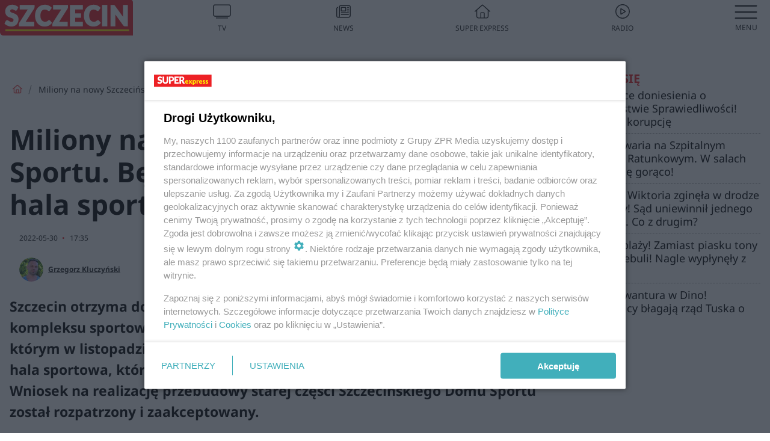

--- FILE ---
content_type: text/html; charset=utf-8
request_url: https://szczecin.se.pl/miliony-na-nowy-szczecinski-dom-sportu-bedzie-nowy-basen-i-wieksza-hala-sportowa-aa-zaBT-En8Q-morV.html
body_size: 18434
content:

<!DOCTYPE html>
<html lang="pl">
    <head>
        <meta charset="utf-8">
        <meta http-equiv="X-UA-Compatible" content="IE=edge">

                

        <!-- Favicon -->
<link rel="shortcut icon" href="/favicon.ico"/>
<link rel="icon" type="image/x-icon" sizes="96x96" href="/favicon_96x96.ico" />
<link rel="icon" type="image/x-icon" sizes="192x192" href="/favicon_192x192.ico" />

<!-- Apple Touch Icon -->
<link rel="apple-touch-icon" sizes="180x180" href="/apple-touch-icon.png" />
<link rel="apple-touch-icon" sizes="192x192" href="/web-app-manifest-192x192.png" />
<link rel="apple-touch-icon" sizes="512x512" href="/web-app-manifest-512x512.png" />

        
    
<link href="/media/desktop/zpr_layouts_web/css/wide_plugins.css?__1.2818.2" rel="stylesheet" type="text/css" />



        


  <link rel="stylesheet" type="text/css" href="/topboard.css">
  <script src="/media/desktop/zpr_layouts_web/js/topboard.js?__1.2818.2" async></script>



        
        

        <!-- hook_header_css -->
        
            
<!-- RENDER_LINK -->


    <link rel="preconnect"  href="https://smart.idmnet.pl/" >

    <link rel="preconnect"  href="https://pagead2.googlesyndication.com/" >



<!-- RENDER_LINK -->


    <link rel="dns-prefetch"  href="https://smart.idmnet.pl/" >

    <link rel="dns-prefetch"  href="https://cdn.galleries.smcloud.net/" >

    <link rel="dns-prefetch"  href="https://cdn.files.smcloud.net/" >

    <link rel="dns-prefetch"  href="https://cdn2.pollster.pl/" >

    <link rel="dns-prefetch"  href="//pagead2.googlesyndication.com/" >

    <link rel="dns-prefetch"  href="//idm.hit.gemius.pl/" >



<link rel="stylesheet" type="text/css" href="/media/desktop/zpr_radios_web/css/mediateka_widget.css?__1.2818.2" >

        
        <!-- /hook_header_css -->

        <!--[if IE]>
        <link rel="stylesheet" type="text/css" href="/media/css/ie.css?__1.2818.2">
        <![endif]-->

        <!-- ticket112510 do przeniesienia w ramach porzadkowania analityki -->
        <script>
    class ViewSourceManager {
        constructor() {
            this.referrerUrl = document.referrer;
            this.currentDomain = window.location.hostname
            this.pageUrl = window.location.href
            this.sourceCookieName = "pageViewSource"
        }

        setCookie() {
            const sourceCookieValue = this.getSourceCookie()
            const mainDomain = this.getMainDomainName()

            if (this.sourceCookieExist(sourceCookieValue)) {
                this.updateCookie(sourceCookieValue, mainDomain)
            } else {
                const source = this.getSource()
                this.createCookie(source, mainDomain)
            }
        }

        getMainDomainName() {
            return this.currentDomain.substring(this.currentDomain.lastIndexOf(".", this.currentDomain.lastIndexOf(".") - 1) + 1);
        }

        getSourceCookie() {
            let sourceCookie = {};
            document.cookie.split(';').forEach(function(el) {
                let [key, value] = el.split('=');
                sourceCookie[key.trim()] = value;
            })
            return sourceCookie[this.sourceCookieName];
        }

        sourceCookieExist(sourceCookieValue) {
            return (typeof sourceCookieValue !== "undefined")
        }

        updateCookie(sourceCookieValue, mainDomain) {
            const reInt = /\d+/;
            let currentCount = null;
            let lastCount = sourceCookieValue.match(reInt);
            currentCount = parseInt(lastCount[0]) > 9 ? 10 : parseInt(lastCount[0]) + 1;
            console.log("lastCount: "+lastCount+"; currentCount: "+currentCount)
            let updatedSourceValue = sourceCookieValue.replace(lastCount, currentCount)
            document.cookie = `${this.sourceCookieName}=${updatedSourceValue};domain=${mainDomain};path=/`;
        }

        // order must be maintained
        getSource() {
            if (this.pageUrl.includes("utm_medium=push")) {
                return "push"
            }
            if (this.pageUrl.includes("utm_source=facebook") || this.pageUrl.includes("utm_medium=paidsocial")) {
                return "paid_facebook"
            }
            if (this.isDirect()) {
                return "direct"
            }
            if (this.referrerUrl.includes("quicksearchbox") || this.referrerUrl.includes("googleapis")) {
                return "google_discover"
            }
            if (this.referrerUrl.includes("www.google.")) {
                return "google_search"
            }
            if (this.referrerUrl.includes(".facebook.com")) {
                return "facebook"
            }
            return "other"
        }

        isDirect() {
            return (this.pageUrl === `https://www.${this.currentDomain}/` && (this.referrerUrl.includes("//www.google")) || this.referrerUrl === "")
        }

        createCookie(source, mainDomain) {
            document.cookie = `${this.sourceCookieName}=${source}_1;domain=${mainDomain};path=/`;
        }
    }

    const viewSourceManagerInstance = new ViewSourceManager()
    viewSourceManagerInstance.setCookie()
</script>

        <script>
var dataLayer = typeof dataLayer === "undefined" ? [] : dataLayer;
dataLayer.forEach((element, index) => {
    if ("objectId" in element || "objectType" in element) {
      delete dataLayer[index];
    }
  });
</script>
        <!-- hook_header_meta -->
        
            <meta name="robots" content="max-image-preview:large">
<script>
    
    var dataLayer = typeof dataLayer === "undefined" ? [] : dataLayer;
    dataLayer.push(
        {"objectId": "aa-zaBT-En8Q-morV", "objectType": "article", "title": "Miliony na nowy Szczeci\u0144ski Dom Sportu. B\u0119dzie nowy basen i wi\u0119ksza hala sportowa", "author": "Grzegorz Kluczy\u0144ski", "authorId": "at-DafG-jhPs-MVeE", "pubdate": "2022-05-30T17:35+02:00", "createdDate": "2022-05-30T17:35+02:00", "editDate": "2022-05-30T17:35+02:00", "blockVideoOn": true, "blockGalleryOn": true, "blockQuizOn": true, "customOption": "", "zprShopping": false, "publish": true, "adult": false, "container": "pa-XWET-aLAf-GUia", "articleTemplate": "Domy\u015blny", "articleTags": "BASEN SDS SZCZECIN", "articleBlockCount": 4, "feedCount": 1, "articleSponsor": "", "sponsorType": "Brak", "openingComponent": "zdj\u0119cia", "articleOriginalObjectId": "aa-zaBT-En8Q-morV", "articleContainerAdd": "", "articleSpecialMark": "", "articleBlocks": "Tekst, Galeria, Sonda, Wideo", "hideLeadObject": false, "textStatus": "ozo"}
    )
    
</script>

<script type="text/javascript" src="https://cdn.questvert.pl/publishers/zpr/qpscript.js" ></script><!-- Marfeel Meta Tags -->

<meta property="mrf:tags" content="TextStatus:ozo" />
<script>
    
</script>
<script>
var dataLayer = typeof dataLayer === "undefined" ? [] : dataLayer;

dataLayer.forEach((element, index) => {
    if ("adblockStatus" in element || "section" in element) {
      delete dataLayer[index];
    }
  });

dataLayer.push({
    adblockStatus: typeof idmNetAdblockStatus === "undefined" ? "off" : "on",
    url: window.location.href,
})

dataLayer.push(
    {"domain": "se.pl", "dynamic": false, "adsOffStatus": false, "isPaid": false, "section": "szczecin", "pageType": "article"}
)

const sourceValForPrism = typeof viewSourceManagerInstance !== "undefined" ? viewSourceManagerInstance.getSourceCookie() : null;
if (sourceValForPrism) {
  dataLayer.push({sourcePrism:sourceValForPrism});
}

</script>
        
        <!-- /hook_header_meta -->

        
    <script charset="UTF-8" src="https://s-eu-1.pushpushgo.com/js/63da826dcc43efdfa03b6b94.js" async></script>



        

        
<!-- Google Tag Manager -->
<script>(function(w,d,s,l,i){w[l]=w[l]||[];w[l].push({'gtm.start':
new Date().getTime(),event:'gtm.js'});var f=d.getElementsByTagName(s)[0],
j=d.createElement(s),dl=l!='dataLayer'?'&l='+l:'';j.async=true;j.src=
'https://www.googletagmanager.com/gtm.js?id='+i+dl;f.parentNode.insertBefore(j,f);
})(window,document,'script','dataLayer','GTM-53W55K9');</script>
<!-- End Google Tag Manager -->
<script>
function ads_slot_responded(){
	dataLayer.push({event: "slot_response_received_event"})
}

function ads_slot_requested(){
	dataLayer.push({event: "slot_requested_event"})
}

function addEventListenerOnce(event, fn) {
var func = function () {
	googletag.pubads().removeEventListener(event, func);
	fn();
};
googletag.pubads().addEventListener(event, func);
}
	window.googletag = window.googletag || {cmd: []};
	googletag.cmd.push(function() {
    dataLayer.push({event: "gam_library_loaded"})
	addEventListenerOnce("slotRequested", ads_slot_requested)
	addEventListenerOnce("slotResponseReceived", ads_slot_responded)
	})
</script>



        
        
            <!-- Facebook Pixel Code -->
<script>
    !function(f,b,e,v,n,t,s)
    {if(f.fbq)return;n=f.fbq=function(){n.callMethod?
    n.callMethod.apply(n,arguments):n.queue.push(arguments)};
    if(!f._fbq)f._fbq=n;n.push=n;n.loaded=!0;n.version="2.0";
    n.queue=[];t=b.createElement(e);t.async=!0;
    t.src=v;s=b.getElementsByTagName(e)[0];
    s.parentNode.insertBefore(t,s)}(window, document,"script",
    "https://connect.facebook.net/en_US/fbevents.js");
    fbq("init", "490206092400186");
    fbq("track", "PageView");
</script>
<noscript>
    <img height="1" width="1" style="display:none"
        src="https://www.facebook.com/tr?id=490206092400186&amp;ev=PageView&amp;noscript=1"/>
</noscript>
<!-- End Facebook Pixel Code -->
        

        <!-- hook_header -->
        
            <!-- CMP -->

<script>
/*******TCF 2.0******************/
window.sas_idmnet = window.sas_idmnet || {};
window.sas_idmnet.cmd = window.sas_idmnet.cmd || [];

// Wywołanie okna z konsoli  window.__tcfapi("displayCmpModal", 2, () => {});   do wykorzystania  np. pod przyciski  na stronie  w polityce cookie.

if (!sas_idmnet.tcf2){
  sas_idmnet.tcf2 = 1;

  window.cmpConfig = {
    worker: {
      cmpID: 225,
      iabVendorUrl: "https://smart.idmnet.pl/consent/",
      googleVendorUrl: "https://smart.idmnet.pl/consent/google-vendors.json",
      locale: "pl",
    },
    ui: {
      logoUrl: "https://www.se.pl/media/se/desktop/images/logo_se_2022.svg",
      consentText: "https://smart.idmnet.pl/consent/consent-grupazpr.json",
      theme: {
        textColor: "#000",
        secondaryTextColor: "#999",
        primaryColor: "#41afbb",
      },
    },
  };
  /*********************/
  "use strict";!function(){var e=function(){var e,t="__tcfapiLocator",a=[],r=window;for(;r;){try{if(r.frames[t]){e=r;break}}catch(e){}if(r===window.top)break;r=r.parent}e||(!function e(){var a=r.document,n=!!r.frames[t];if(!n)if(a.body){var s=a.createElement("iframe");s.style.cssText="display:none",s.name=t,s.id="iframe",a.body.appendChild(s)}else setTimeout(e,5);return!n}(),r.__tcfapi=function(){for(var e,t=arguments.length,r=new Array(t),n=0;n<t;n++)r[n]=arguments[n];if(!r.length)return a;if("setGdprApplies"===r[0])r.length>3&&2===parseInt(r[1],10)&&"boolean"==typeof r[3]&&(e=r[3],"function"==typeof r[2]&&r[2]("set",!0));else if("ping"===r[0]){var s={gdprApplies:e,cmpLoaded:!1,cmpStatus:"stub"};"function"==typeof r[2]&&r[2](s)}else a.push(r)},r.addEventListener("message",function(e){var t="string"==typeof e.data,a={};try{a=t?JSON.parse(e.data):e.data}catch(e){}var r=a.__tcfapiCall;r&&window.__tcfapi(r.command,r.version,function(a,n){var s={__tcfapiReturn:{returnValue:a,success:n,callId:r.callId}};t&&(s=JSON.stringify(s)),e&&e.source&&e.source.postMessage&&e.source.postMessage(s,"*")},r.parameter)},!1))};"undefined"!=typeof module?module.exports=e:e()}();
  /*********************/
}
</script>
<script type = "text/javascript" src="https://smart.idmnet.pl/consent/cmp-widget-latest.js?_260724b" charset="UTF-8" async fetchpriority="high"> </script>

<!-- RENDER_CSS -->


    <link rel="stylesheet" type="text/css" href="/media/se/desktop/css/styleguide_se_new.css?__1.2818.2" >


<!-- ADS_HEAD -->

    <!-- SmartAdServer -->





<!-- SmartAdServer -->
 <!-- Wyłączenie ładowania zewnętrznych rzeczy -->
<script>
  var sas_idmnet = sas_idmnet || {}; sas_idmnet.cmd = sas_idmnet.cmd || [];
  var sas = sas || {}; sas.cmd = sas.cmd || [];
  var NzpPyBmOTGuZ = NzpPyBmOTGuZ || false;
</script>


<script id="gptScript" async src="https://securepubads.g.doubleclick.net/tag/js/gpt.js"></script>





  <script type="text/javascript" src="//smart.idmnet.pl/86868/smartConfig_627336.js" async fetchpriority="high"></script>



<script type="text/javascript" src="//cdn2.pollster.pl/nw.js" async></script>

  <script type="text/javascript" src="//smart.idmnet.pl/prebidBoilerplate.js" async fetchpriority="high"></script>

<!-- /SmartAdServer -->
  
  <script type="text/javascript">
    var wbtg_value = 'art=aa-zaBT-En8Q-morV;notsafety=[omd_mcdonalds_wojna]';
    const sourceValForGAM = typeof viewSourceManagerInstance !== "undefined" ? viewSourceManagerInstance.getSourceCookie() : null;
    wbtg_value = sourceValForGAM ? `${wbtg_value};source=${sourceValForGAM}` : wbtg_value;
  </script>
  



    <!-- ToWideo -->

<!-- end ToWideo -->


    <!-- InVideoGam -->


    <!-- InAudioStreamGam -->

<link rel="stylesheet" type="text/css" href="/media/desktop/zpr_ads_web/css/videojs.ima.turbo.css?__1.2818.2">


    <!-- FloorAd -->


<!-- META_TITLE -->
<title>Miliony na nowy Szczeciński Dom Sportu. Będzie nowy basen i większa hala sportowa - Szczecin, Super Express</title>
<!-- META -->
<meta name="description" content="Szczecin otrzyma dofinansowanie na przebudowę starej części wysłużonego kompleksu sportowego przy ulicy Wąskiej. Przebudowany zostanie basen, w którym w listopa...">

<!-- RENDER_CSS -->


    <link rel="stylesheet" type="text/css" href="/media/se/desktop/css/styleguide_miasto.css?__1.2818.2" >



<!-- OPENGRAPH -->

    
        
            <link rel="preload" as="image" href="https://cdn.galleries.smcloud.net/t/galleries/gf-ivKc-oSPA-wh9w_miliony-na-nowy-szczecinski-dom-sportu-bedzie-nowy-basen-i-wieksza-hala-sportowa-1008x442.jpg" fetchpriority="high" />
        
    

<meta name="twitter:card" content="summary"/>
<meta property="og:title" content="Miliony na nowy Szczeciński Dom Sportu. Będzie nowy basen i większa hala sportowa" />
<meta property="og:url" content="https://szczecin.se.pl/miliony-na-nowy-szczecinski-dom-sportu-bedzie-nowy-basen-i-wieksza-hala-sportowa-aa-zaBT-En8Q-morV.html" />
<meta property="og:type" content="Article" />

<meta property="og:image" content="https://cdn.galleries.smcloud.net/t/galleries/gf-ivKc-oSPA-wh9w_miliony-na-nowy-szczecinski-dom-sportu-bedzie-nowy-basen-i-wieksza-hala-sportowa-1008x442.jpg" />
<meta name="twitter:image" content="https://cdn.galleries.smcloud.net/t/galleries/gf-ivKc-oSPA-wh9w_miliony-na-nowy-szczecinski-dom-sportu-bedzie-nowy-basen-i-wieksza-hala-sportowa-1008x442.jpg" />

<meta property="og:description" content="Szczecin otrzyma dofinansowanie na przebudowę starej części wysłużonego kompleksu sportowego przy ulicy Wąskiej. Przebudowany zostanie basen, w którym w listopa..." />

<!-- RENDER_CSS -->


    <link rel="stylesheet" type="text/css" href="/media/desktop/css/quizzes_stylesheet_framework.css?__1.2818.2" >



<!-- RENDER_CSS -->


    <link rel="stylesheet" type="text/css" href="/media/desktop/css/quizzes_stylesheet_se.css?__1.2818.2" >



        
        <!-- /hook_header -->
        <!-- hook_header_extended -->
        
            

<!-- CANONICAL -->

<link rel="canonical" href="https://szczecin.se.pl/miliony-na-nowy-szczecinski-dom-sportu-bedzie-nowy-basen-i-wieksza-hala-sportowa-aa-zaBT-En8Q-morV.html" />



<link rel="preload" href="/media/desktop/css/quizv3.css?__1.2818.2" as="style">
<link rel="stylesheet" href="/media/desktop/css/quizv3.css?__1.2818.2" media="print" onload="this.media='all'" >
<noscript><link rel="stylesheet" href="/media/desktop/css/quizv3.css?__1.2818.2" ></noscript>


<link rel="preload" href="/media/desktop/zpr_media_web/css/video-js_8.10.0.css?__1.2818.2" as="style">
<link rel="stylesheet" href="/media/desktop/zpr_media_web/css/video-js_8.10.0.css?__1.2818.2" media="print" onload="this.media='all'" >
<noscript><link rel="stylesheet" href="/media/desktop/zpr_media_web/css/video-js_8.10.0.css?__1.2818.2" ></noscript>


<link rel="preload" href="/media/desktop/zpr_media_web/css/video.css?__1.2818.2" as="style">
<link rel="stylesheet" href="/media/desktop/zpr_media_web/css/video.css?__1.2818.2" media="print" onload="this.media='all'" >
<noscript><link rel="stylesheet" href="/media/desktop/zpr_media_web/css/video.css?__1.2818.2" ></noscript>


<link rel="preload" href="/media/desktop/zpr_media_web/css/sticky_video.css?__1.2818.2" as="style">
<link rel="stylesheet" href="/media/desktop/zpr_media_web/css/sticky_video.css?__1.2818.2" media="print" onload="this.media='all'" >
<noscript><link rel="stylesheet" href="/media/desktop/zpr_media_web/css/sticky_video.css?__1.2818.2" ></noscript>
<script {&#x27;container_id&#x27;: &#x27;taboola-below-article-thumbnails&#x27;, &#x27;container_type&#x27;: &#x27;article&#x27;, &#x27;placement_name&#x27;: &#x27;Below Article Thumbnails&#x27;, &#x27;publisher_id&#x27;: &#x27;timezpr-network&#x27;} type="text/javascript">
    window._taboola = window._taboola || [];
    _taboola.push({article:'auto'});
    !function (e, f, u, i) {
      if (!document.getElementById(i)){
        e.async = 1;
        e.src = u;
        e.id = i;
        f.parentNode.insertBefore(e, f);
      }
    }(document.createElement('script'),
    document.getElementsByTagName('script')[0],
    '//cdn.taboola.com/libtrc/timezpr-network/loader.js',
    'tb_loader_script');
    if(window.performance && typeof window.performance.mark == 'function')
      {window.performance.mark('tbl_ic');}
</script>

        
        <!-- /hook_header_extended -->

        

        <!-- marfeel-static -->
<script type="text/javascript">
!function(){"use strict";function e(e){var t=!(arguments.length>1&&void 0!==arguments[1])||arguments[1],c=document.createElement("script");c.src=e,t?c.type="module":(c.async=!0,c.type="text/javascript",c.setAttribute("nomodule",""));var n=document.getElementsByTagName("script")[0];n.parentNode.insertBefore(c,n)}!function(t,c){!function(t,c,n){var a,o,r;n.accountId=c,null!==(a=t.marfeel)&&void 0!==a||(t.marfeel={}),null!==(o=(r=t.marfeel).cmd)&&void 0!==o||(r.cmd=[]),t.marfeel.config=n;var i="https://sdk.mrf.io/statics";e("".concat(i,"/marfeel-sdk.js?id=").concat(c),!0),e("".concat(i,"/marfeel-sdk.es5.js?id=").concat(c),!1)}(t,c,arguments.length>2&&void 0!==arguments[2]?arguments[2]:{})}(window,2716,{} /* Config */)}();
const isMarfeelInitialized = true;
</script>


        <!-- no-4707 -->
    </head>

    <body class="article-layout wide ">
        
<!-- Google Tag Manager (noscript) -->
<noscript><iframe src="https://www.googletagmanager.com/ns.html?id=GTM-53W55K9"
height="0" width="0" style="display:none;visibility:hidden"></iframe></noscript>
<!-- End Google Tag Manager (noscript) -->



        <div class="dummy_header" style="display: none;"></div>

        
            <div id='hook_body_start'><!-- ADS audience_targeting -->

<!-- ADS adblock -->


<script type="text/javascript" src="https://cdn.files.smcloud.net/t/videojs_8.10.0.js" defer></script></div>
        

        <!-- stylebook topboard -->
        <section>
            <div class="zpr_box_topboard szczecin-se-pl_topboard" id="hook_box_topboard">
                <!-- hook_box_topboard -->
                
                    <!-- ADS top_0 -->

    <!-- SmartAdServer -->











<div id="top_0" class="zpr_top_0">
    
        <script type="text/javascript">
        try {
            sas_idmnet.cmd.push(function(){ sas_idmnet.release("top_0"); });
        } catch (ReferenceError) {console.log('Reklamy są wyłączone.');}
        </script>
    
</div>




<!-- ADS m_top_0 -->


                
                <!-- /hook_box_topboard -->
            </div>
        </section>
        <!--- / stylebook topboard -->

        <!-- gl_plugin header -->
        <header class="gl_plugin header">
            <!-- hook_top -->
            
                <div id='hook_top'>

 
 <div class="header-bar-wrapper">
    <div class="header-bar">
        
        <div class="header-bar__logo">
        <a href="https://szczecin.se.pl" >
            <img rel="preload" src="/media/se/desktop/images/logo-seszczecin.svg" alt="Szczecin"
             width="180" 
             height="49" 
            >
        </a>
    </div>
     
    
    <div class="bottom-tap-bar">
        <div class="bottom-tap-bar-wrapper">
                
                <a href="https://tv.se.mediateka.pl" title="TV"  >
                    <div class="bottom-tap-bar-item ">
                        <div class="bottom-tap-bar-item__icon">
                            <img width="34" height="34" src="/media/se/desktop/images/tapbar-tv.svg" alt="TV">
                        </div>
                        <div class="bottom-tap-bar-item__text">
                            <span>TV</span>
                        </div>
                    </div>
                </a>
        
                <a href="https://www.se.pl/najnowsze/" title="News"  >
                    <div class="bottom-tap-bar-item ">
                        <div class="bottom-tap-bar-item__icon">
                            <img width="34" height="34" src="/media/se/desktop/images/tapbar-news.svg" alt="News">
                        </div>
                        <div class="bottom-tap-bar-item__text">
                            <span>News</span>
                        </div>
                    </div>
                </a>
        
                <a href="https://www.se.pl/" title="Super Express"  >
                    <div class="bottom-tap-bar-item ">
                        <div class="bottom-tap-bar-item__icon">
                            <img width="34" height="34" src="/media/se/desktop/images/tapbar-home.svg" alt="Super Express">
                        </div>
                        <div class="bottom-tap-bar-item__text">
                            <span>Super Express</span>
                        </div>
                    </div>
                </a>
        
                <a href="https://player.se.pl" title="Radio"  >
                    <div class="bottom-tap-bar-item ">
                        <div class="bottom-tap-bar-item__icon">
                            <img width="34" height="34" src="/media/se/desktop/images/tapbar-listen.svg" alt="Radio">
                        </div>
                        <div class="bottom-tap-bar-item__text">
                            <span>Radio</span>
                        </div>
                    </div>
                </a>
        
            <div class="bottom-tap-bar-item dots">
                <div class="bottom-tap-bar-item__dots">
                    ...
                </div>
            </div>
        </div>
    </div>
    
  </div>
</div>
<!--Bottom tap menu-->
<div class="bottom-tap-menu hide">
  <!--    menu left-->
  <div class="bottom-tap-menu-left">
    <ul>
        
        <li>
            <a href="https://www.se.pl/wiadomosci/" >Wiadomości</a>
            
        </li>
        
        <li>
            <a href="https://www.se.pl/" >Super Express</a>
            
        </li>
        
    </ul>
</div>
<!--    menu right-->
<div class="bottom-tap-menu-right">
    
    <div class="menu-right-title">
        <a href=""  ></a>
    </div>


    
    <div class="menu-right-items">
      <ul>
          
          <li>
              <a href="https://www.se.pl/warszawa/" >Warszawa</a>
          </li>
          
          <li>
              <a href="https://www.se.pl/bydgoszcz/" >Bydgoszcz</a>
          </li>
          
          <li>
              <a href="https://www.se.pl/krakow/" >Kraków</a>
          </li>
          
          <li>
              <a href="https://www.se.pl/trojmiasto/" >Trójmiasto</a>
          </li>
          
          <li>
              <a href="https://www.se.pl/slask/" >Śląskie</a>
          </li>
          
          <li>
              <a href="https://www.se.pl/torun/" >Toruń</a>
          </li>
          
          <li>
              <a href="https://szczecin.se.pl/" >Szczecin</a>
          </li>
          
          <li>
              <a href="https://wroclaw.se.pl/" >Wrocław</a>
          </li>
          
          <li>
              <a href="https://www.se.pl/poznan/" >Poznań</a>
          </li>
          
          <li>
              <a href="https://www.se.pl/rzeszow/" >Rzeszów</a>
          </li>
          
          <li>
              <a href="https://lodz.se.pl/" >Łódź</a>
          </li>
          
          <li>
              <a href="https://www.se.pl/olsztyn/" >Olsztyn</a>
          </li>
          
          <li>
              <a href="https://www.se.pl/zielona-gora/" >Zielona Góra</a>
          </li>
          
          <li>
              <a href="https://www.se.pl/opole/" >Opole</a>
          </li>
          
          <li>
              <a href="https://www.se.pl/tarnow/" >Tarnów</a>
          </li>
          
          <li>
              <a href="https://lublin.se.pl/" >Lublin</a>
          </li>
          
          <li>
              <a href="https://www.se.pl/koszalin/" >Koszalin</a>
          </li>
          
          <li>
              <a href="https://www.se.pl/kielce/" >Kielce</a>
          </li>
          
          <li>
              <a href="https://www.se.pl/kalisz/" >Kalisz</a>
          </li>
          
          <li>
              <a href="https://www.se.pl/gorzow/" >Gorzów</a>
          </li>
          
          <li>
              <a href="https://bialystok.se.pl/" >Białystok</a>
          </li>
          
      </ul>
    </div>
     
    
  </div>
</div>
</div>
            
            <!-- /hook_top -->
        </header>

        <section class="main__section">
            <!-- zpr_screening -->
            <div class="zpr_screening">
                <section>
                    <!-- zpr_combo -->
                    <div class="zpr_combo">
                        
                        <!-- zpr_top1 -->
                        <div class="zpr_box_top1" id="hook_box_top1">
                            <!-- hook_box_top1 -->
                            
                               <!-- ADS top_1 -->

    <!-- SmartAdServer -->











<div id="top_1" class="zpr_top_1">
    
        <script type="text/javascript">
        try {
            sas_idmnet.cmd.push(function(){ sas_idmnet.release("top_1"); });
        } catch (ReferenceError) {console.log('Reklamy są wyłączone.');}
        </script>
    
</div>





                            
                            <!-- /hook_box_top1 -->
                        </div>
                        <!-- /zpr_top1 -->
                        

                        <!-- zpr_sky -->
                        <div class="zpr_skyscrapper">
                            <div class="zpr_box_sky" id="hook_box_sky">
                                <!-- hook_box_sky -->
                                
                                    
                                
                                <!-- /hook_box_sky -->
                            </div>
                         </div>
                        <!-- /zpr_sky -->
                    </div>
                    <!-- /zpr_combo -->
                </section>

                <section>
                    <!-- gl_wrapper -->
                    <div class="gl_wrapper">

                        

                        <!-- hook_pre_content -->
                        
                            
                        
                        <!-- /hook_pre_content -->

                        
                        <!-- row -->
                        <div class="row">
                            <!-- col-8 -->
                            <div class="col col-8">
                                <div class="main-content">
                                    <!-- hook_content -->
                                    
                                        <div id='hook_content'>
<!-- RICH_SNIPPET -->

<script type="application/ld+json">
{
    "@context": "http://schema.org",
    "headline": "Miliony na nowy Szczeciński Dom Sportu. Będzie nowy basen i większa hala sportowa",
    "image": {
        "@type": "ImageObject",
        "url": "//cdn.galleries.smcloud.net/t/galleries/gf-ivKc-oSPA-wh9w_miliony-na-nowy-szczecinski-dom-sportu-bedzie-nowy-basen-i-wieksza-hala-sportowa-1008x442.jpg",
        "width": 1008,
        "height": 442
    },
    "author": [
        {"@type": "Person", "name": "Grzegorz Kluczyński", "url": "//szczecin.se.pl/autor/grzegorz-kluczynski-at-DafG-jhPs-MVeE/"}
    ],
    "datePublished": "2022-05-30T17:35:55+02:00",
    
    "publisher": {
        "@type": "Organization",
        "name": "Szczecin Super Express",
        "logo": {
            "@type": "ImageObject",
            "url": "https://szczecin.se.pl/media/se/desktop/images/logo-seszczecin.svg",
            "height": "59",
            "width": "217"
        }
    },
    "description": "Szczecin otrzyma dofinansowanie na przebudowę starej części wysłużonego kompleksu sportowego przy ulicy Wąskiej. Przebudowany zostanie basen, w którym w listopadzie ubiegłego roku doszło do katastrofy budowlanej, a także hala sportowa, która zostanie dostosowana do współczesnych standardów. Wniosek na realizację przebudowy starej części Szczecińskiego Domu Sportu został rozpatrzony i zaakceptowany. 
",
    "mainEntityOfPage": "https://szczecin.se.pl/miliony-na-nowy-szczecinski-dom-sportu-bedzie-nowy-basen-i-wieksza-hala-sportowa-aa-zaBT-En8Q-morV.html",
    "sameAs": [
        
        "https://pl.wikipedia.org/wiki/Super_Express",
        
        "https://www.facebook.com/seszczecin/"
        
    ],
    
    
    
    
    
    
    
    "about": [
        {"@type": "Thing", "name": "BASEN SDS SZCZECIN"}
    ],
    "@type": "NewsArticle"
}
</script><!-- BREADCRUMB_V2 -->
<section>
    <nav class="row">
        <ol class="breadcrumb_v2">
            <li class="breadcrumb_v2-item"><a href="/">Strona główna</a></li>
            
                
                    <li class="breadcrumb_v2-item">Miliony na nowy Szczeciński Dom Sportu. Będzie nowy basen i większa hala sportowa</li>
                
            
        </ol>
    </nav>
</section>
<script type="application/ld+json">
    {
        "@context": "https://schema.org",
        "@type": "BreadcrumbList",
        "itemListElement": [
        
            {"@type": "ListItem",
                "position": 1,
                "name": "Strona główna",
                "item": "https://szczecin.se.pl/"
            },
        
        
            {"@type": "ListItem",
             "position": 2,
             "name": "Miliony na nowy Szczeciński Dom Sportu. Będzie nowy basen i większa hala sportowa",
             "item": "https://szczecin.se.pl/miliony-na-nowy-szczecinski-dom-sportu-bedzie-nowy-basen-i-wieksza-hala-sportowa-aa-zaBT-En8Q-morV.html"
            }
        
        ]
    }
</script>

<!-- WIDE_ARTICLE_VIEW_LEAD_FIRST -->









<!--lewa kolumna-->
<div class="gl_plugin article">
    <article article_uid="aa-zaBT-En8Q-morV" page_uid="pa-XWET-aLAf-GUia" class=" article__wide" data-video-position="30" data-dynamic="False" exclude_zpr_shopping="False">

       
       

       

    <!--tytul-->
    <div class="title">
        <h1>Miliony na nowy Szczeciński Dom Sportu. Będzie nowy basen i większa hala sportowa</h1>
    </div>
    <!--/tytul-->

    <!--social+autor-->
    <div class="neck display-flex">
        <!--autor-->
        <div class="autor flex display-flex items-spaced-between">
            <!--authors-top-->
            
                




	<div class="article_authors_with_thumbnail">
	    
		
		    <div class="article_author">
		        
		            <a href="https://szczecin.se.pl/autor/grzegorz-kluczynski-at-DafG-jhPs-MVeE/">
		                <div class="article__author__croppimg">
		                    <img src="https://cdn.authors.smcloud.net/t/authors/gk_at-DafG-jhPs-MVeE_148x196.jpg" alt="Grzegorz Kluczyński" />
		                </div>
		            </a>
		        
				
		        <span class="h3">
		            <a href="https://szczecin.se.pl/autor/grzegorz-kluczynski-at-DafG-jhPs-MVeE/">Grzegorz Kluczyński</a>
		        </span>
		    </div>
		
	    
	</div>




            
            <!--/authors-top-->

            
            <span id="timezone" title="Europe/Warsaw" class="">
                <span class="h3 pub_time_date" >2022-05-30</span>
                <span class="h3 pub_time_hours_minutes">17:35</span>
            </span>
            

            
        </div>

        
        <!--Comments-buttons-top-->
        <div class="comments__hookTop"></div>
        <!--/Comments-buttons-top-->
        

        
            
<!-- SHARE_BUTTONS -->

<div class="share-buttons-wrapper">
    <span class="share-label">Czy ten artykuł był ciekawy? Podziel się nim!</span>
    <div class="share-buttons">
        <a rel="nofollow" class="fb-button" href="https://www.facebook.com/sharer/sharer.php?u=https://szczecin.se.pl/miliony-na-nowy-szczecinski-dom-sportu-bedzie-nowy-basen-i-wieksza-hala-sportowa-aa-zaBT-En8Q-morV.html%23source%3Dfb" target="_blank"></a>
        <a rel="nofollow" class="tt-button" href="https://www.twitter.com/share?url=https://szczecin.se.pl/miliony-na-nowy-szczecinski-dom-sportu-bedzie-nowy-basen-i-wieksza-hala-sportowa-aa-zaBT-En8Q-morV.html%23source%3Dtt" target="_blank"></a>
        <a rel="nofollow" class="mail-button" href="/cdn-cgi/l/email-protection#[base64]" target="_blank"></a>
    </div>
</div>

        
        <!--/autor-->
    </div>
    <!--/social+autor-->

    <!--lead-->
        <p class="lead">Szczecin otrzyma dofinansowanie na przebudowę starej części wysłużonego kompleksu sportowego przy ulicy Wąskiej. Przebudowany zostanie basen, w którym w listopadzie ubiegłego roku doszło do katastrofy budowlanej, a także hala sportowa, która zostanie dostosowana do współczesnych standardów. Wniosek na realizację przebudowy starej części Szczecińskiego Domu Sportu został rozpatrzony i zaakceptowany. 
</p>
    <!--/lead-->

     <!-- plugin-lead-photo-top -->
    <div id="lead_object">
        

        
            
                <!-- gl_plugin photo -->
                
<!-- $Source$ -->
<!-- zdjęcie webp w artykule -->
<div class="single-photo hero with-frames ">
    
      <figure>
          
              <div>
                  <picture>
                   
                    <img src="https://cdn.galleries.smcloud.net/t/galleries/gf-5FcY-GyS8-xBdd_miliony-na-nowy-szczecinski-dom-sportu-bedzie-nowy-basen-i-wieksza-hala-sportowa-664x442.jpg" srcset="https://cdn.galleries.smcloud.net/t/galleries/gf-5FcY-GyS8-xBdd_miliony-na-nowy-szczecinski-dom-sportu-bedzie-nowy-basen-i-wieksza-hala-sportowa-664x442.jpg" alt="Miliony na nowy Szczeciński Dom Sportu. Będzie nowy basen i większa hala sportowa" data-link="https://cdn.galleries.smcloud.net/t/galleries/gf-5FcY-GyS8-xBdd_miliony-na-nowy-szczecinski-dom-sportu-bedzie-nowy-basen-i-wieksza-hala-sportowa-664x442.jpg" width="664" height="442"/>
                  </picture>
              </div>
          
          
            <div class="element__info"><p class="media__info">i</p></div>
            <figcaption class="h5">
                <span class="author">Autor: UM Szczecin/ Materiały prasowe</span>
                <span class="title">Miliony na nowy Szczeciński Dom Sportu. Będzie nowy basen i większa hala sportowa</span>
                
            </figcaption>
          
      </figure>
    
</div>
<!-- zdjęcie webp w artykule -->
<!-- /$Source$ -->
                <!--/gl_plugin photo -->
            
        
    </div>
    <!-- /plugin-lead-photo-top -->



       
        
        
        
        

        

        
        

        


        


        
            <script data-cfasync="false" src="/cdn-cgi/scripts/5c5dd728/cloudflare-static/email-decode.min.js"></script><script>inside1ArticleB = "\u003C!\u002D\u002D ADS inside_1_article_B \u002D\u002D\u003E\u000A\u000A";</script>
        

        

        
<div class="one_column_article__container">
        
        <div class="block_list__container">
            
                <!-- ARTICLE_BLOCK_TEXT -->

<p>Na przebudowę SDS Szczecin otrzyma 65 milionów złotych z Programu Inwestycji Strategicznych. W ramach zadania powstanie nowy basen oraz większa hala sportowa.</p>
<p>- Na basenie znajdzie się 8 torów o długości 25 m, a także m.in.: pomieszczenie ratowników, sanitariaty i magazyn - informuje Dariusz Sadowski z Centrum Informacji Miasta. - Z kolei hala sportowa zostanie dostosowana do współczesnych wymogów licencyjnych, będzie zatem nieco wyższa i większa niż dotychczas istniejąca, a obok boiska powstają trybuny o pojemności ok. 1,5 tysiąca miejsc. W budynku znajdą się również dwie sale bokserskie, a także zaplecze szatniowo-socjalne. Cały kompleks będzie dostosowany do potrzeb osób niepełnosprawnych.</p>
<p><strong>Czytaj też: <a href="https://szczecin.se.pl/drogie-plywanie-w-szczecinie-nowy-cennik-na-floating-arenie-mozna-zlapac-sie-za-glowe-aa-FjAh-kk1f-1Vqz.html" target="_blank">Drogie pływanie w Szczecinie. Nowy cennik na Floating Arenie. Można złapać się za głowę!</a></strong></p>
<p>Koszt inwestycji szacuje się na 88,8 mln zł. Miasto ma 9 miesięcy na ogłoszenie postępowania przetargowego od otrzymania wstępnej promesy.</p>
<p>Przypomnijmy, w listopadzie 2022 roku, na basenie Szczecińskiego Domu Sportu doszło do <a href="https://szczecin.se.pl/katastrofa-budowlana-w-szczecinskim-domu-sportu-zawalila-sie-sciana-aa-vhMk-pvyc-LZMz.html" target="_blank">katastrofy budowlanej</a>. Zawaliła się część ściany. Na szczęście nikt nie ucierpiał, gdyż obiekt został wcześniej wyłączony z użytku.</p>
<p><strong>Czytaj też: <a href="https://szczecin.se.pl/magda-gessler-w-szczecinie-ekipa-kuchennych-rewolucji-odwiedzila-lokal-w-centrum-miasta-aa-YBiw-iv6z-Tmnc.html" target="_blank">Magda Gessler w Szczecinie. Ekipa "Kuchennych rewolucji" odwiedziła lokal w centrum miasta [ZDJĘCIA]</a></strong></p>

            
                <!-- ARTICLE_BLOCK_GALLERY -->


<!-- $Source$ -->

<!-- zdjęcie leadowe -->
<div class="gl_plugin galleries  " data-recommendation-id="galeria_artykul"  >
    <div class="lead-gallery lead_element__aspect_ratio ">
        <a href="https://szczecin.se.pl/galeria/katastrofa-budowlana-w-szczecinskim-domu-sportu-zawalila-sie-sciana-plywalni/gg-GTo8-9kF6-WQKt/gp-WGC9-Z784-basY"   data-recommendation-id="galeria_artykul" >
            <picture>
              
                

    <img loading="lazy" src="https://cdn.galleries.smcloud.net/t/galleries/gf-NMzS-v6e8-QspE_katastrofa-budowlana-w-szczecinskim-domu-sportu-1008x442.jpg" srcset="https://cdn.galleries.smcloud.net/t/galleries/gf-NMzS-v6e8-QspE_katastrofa-budowlana-w-szczecinskim-domu-sportu-1008x442.jpg" alt="Katastrofa budowlana w Szczecińskim Domu Sportu" data-link="https://cdn.galleries.smcloud.net/t/galleries/gf-NMzS-v6e8-QspE_katastrofa-budowlana-w-szczecinskim-domu-sportu-1008x442.jpg" width="994" height="828"/>


            </picture>
        </a>
        <div class="lead-gallery-more">
            <a href="https://szczecin.se.pl/galeria/katastrofa-budowlana-w-szczecinskim-domu-sportu-zawalila-sie-sciana-plywalni/gg-GTo8-9kF6-WQKt/gp-WGC9-Z784-basY"   data-recommendation-id="galeria_artykul" >
                
                    <span class="media__count">7</span>
                    <span class="count_suffix">zdjęć</span>
                
            </a>
        </div>
    </div>
    


    
</div>


<!-- /zdjęcie leadowe -->

<!-- /$Source$ -->

            
                <!-- ARTICLE_BLOCK_POLL -->



<div id="app" class="gl_plugin static-teaser" data-recommendation-id="quiz">
  <div class="quizv2 quizv2--teaser quizv2--poll" data-mode="teaser">
    <div>
      <div class="quizv2__kind">Sonda</div>
      <div>
        <div class="question">
          <div class="question__title">Czy w Szczecinie powinno powstać więcej basenów pływackich?</div>
          <div class="question__answers">
            
            <div class="answer ">
              <input id="qa-Yapo-8Cwm-U54j" class="answer__input" type="radio" name="answer" value="qa-Yapo-8Cwm-U54j"
                onclick="goToStandaloneQuiz('qz-KefF-BAgv-QayU', 'qu-PhUC-e3mV-v47S', 'qa-Yapo-8Cwm-U54j')">
              <label class="answer__label" for="qa-Yapo-8Cwm-U54j">
                
                <span class="answer__title">Tak. Jest ich zdecydowanie za mało.</span>
              </label>
            </div>
            
            <div class="answer ">
              <input id="qa-M4Tk-jX1J-c7s3" class="answer__input" type="radio" name="answer" value="qa-M4Tk-jX1J-c7s3"
                onclick="goToStandaloneQuiz('qz-KefF-BAgv-QayU', 'qu-PhUC-e3mV-v47S', 'qa-M4Tk-jX1J-c7s3')">
              <label class="answer__label" for="qa-M4Tk-jX1J-c7s3">
                
                <span class="answer__title">Nie. Przecież budują Fabrykę Wody.</span>
              </label>
            </div>
            
            <div class="answer ">
              <input id="qa-Urud-e6Db-fZUb" class="answer__input" type="radio" name="answer" value="qa-Urud-e6Db-fZUb"
                onclick="goToStandaloneQuiz('qz-KefF-BAgv-QayU', 'qu-PhUC-e3mV-v47S', 'qa-Urud-e6Db-fZUb')">
              <label class="answer__label" for="qa-Urud-e6Db-fZUb">
                
                <span class="answer__title">Nie chodzę na basen. Nie interesuje mnie to.</span>
              </label>
            </div>
            
          </div>
        </div>
      </div>
    </div>
  </div>
</div>


            
                <!-- ARTICLE_BLOCK_VIDEO_NEW -->

    
    
        
        
            

<!-- VIDEO_JS -->





<!-- videojs -->



<div class="gl_plugin player video_player" data-upscore-video-author="">
    
    <div class="player__title">Katastrofa budowlana w Szczecińskim Domu Sportu. Runął fragment budynku pływalni</div>
    
    
    <div class="playerBoard player-block-info"  style="visibility: hidden; display: none;">
    <div class="playerBoard__wrapper">
        <p class="playerBoard__text playerBoard__title">Rozwijamy nasz serwis dzięki wyświetlaniu reklam.</p>
        <div class="playerBoard__textContainer">
            <p class="playerBoard__text playerBoard__text--icon">Blokując reklamy, nie pozwalasz nam tworzyć wartościowych treści. </p>
            <p class="playerBoard__text">Wyłącz AdBlock i odśwież stronę. </p>
        </div>
    </div>
</div>

    



<div id='video-player-vv-Pjfh-HPa2-ZfJL' class='turbo-vjs video_player__aspect_ratio' data-hb_enable='true' data-uid='vv-Pjfh-HPa2-ZfJL' data-splash='https://static.stream.smcdn.pl/tovfr/6/321/75EA6EC0F93B4D85A9FC957FC5351936/1.jpg'
     data-length='73' data-title='Katastrofa budowlana w Szczecińskim Domu Sportu. Runął fragment budynku pływalni' data-src='https://cache.stream.smcdn.pl/tovid/_definst_/5/321/72DC2C2FFBB74927BB17C6C4CC8C1315/35b14008-37a1-4ab9-82aa-1c95a8db6c98.mp4/playlist.m3u8'
     data-contentid='121409' data-sponsored='False' data-live='' 
     data-sticky='1'
     data-subsequentvideo='true'
     data-timeminutestoend=0
     >
</div>




    <!-- ADS invideogam -->

    





<link rel="stylesheet" type="text/css" href="/media/desktop/zpr_ads_web/css/videojs.ima.turbo.css?__1.2818.2">
<script src="//imasdk.googleapis.com/js/sdkloader/ima3.js"></script>
<script class="reloadable" src="/media/desktop/zpr_ads_web/js/videojs.turbo.gam.min.js?__1.2818.2" defer></script>



<script>


if ((typeof adsCityConfig !== "undefined" && (typeof city_slug !== 'undefined' && city_slug !== undefined))) {
var gam_ad_unit = gam_ad_unit || null;
var gam_video_code = 'https://pubads.g.doubleclick.net/gampad/ads?iu=/1014333/'+ gam_ad_unit +'/'+ city_slug +'/preroll-video&description_url='+ window.location.origin
 +'&tfcd=0&npa=0&sz=400x300%7C640x480&gdfp_req=1&output=vast&unviewed_position_start=1&env=vp&impl=s&correlator=&cmsid=2572748&vid=vv-Pjfh-HPa2-ZfJL&custom_params=notsafety=[omd_mcdonalds_wojna]'
}
else {
  var gam_video_code = null;
}


var IMA_OPTIONS = {
  id: 'video-player-vv-Pjfh-HPa2-ZfJL',
  adTagUrl: gam_video_code || 'https://pubads.g.doubleclick.net/gampad/ads?iu=/1014333/time_desktop_eskainfo.pl/szczecin_podstrony/preroll-video&description_url=https%3A%2F%2Feskainfo.pl&tfcd=0&npa=0&sz=400x300%7C640x480&gdfp_req=1&output=vast&unviewed_position_start=1&env=vp&impl=s&correlator=&cmsid=2572748&vid=vv-Pjfh-HPa2-ZfJL&custom_params=notsafety=[omd_mcdonalds_wojna]',
  adLabel: "Reklama",
  vpaidMode: 2,
  disableCustomPlaybackForIOS10Plus: true,
  numRedirects: 6
};
</script>





</div>

    
    <script type="application/ld+json">
        {
          "@context": "https://schema.org",
          "@type": "VideoObject",
          "name": "Katastrofa budowlana w Szczecińskim Domu Sportu. Runął fragment budynku pływalni",
          "description": "Katastrofa budowlana w Szczecińskim Domu Sportu. Runął fragment budynku pływalni",
          "thumbnailUrl": ["https://cdn.media.smcloud.net/t/videos/75EA6EC0F93B4D85A9FC957FC5351936_1-1008x442.jpg","https://cdn.media.smcloud.net/t/videos/75EA6EC0F93B4D85A9FC957FC5351936_1-664x442.jpg","https://cdn.media.smcloud.net/t/videos/75EA6EC0F93B4D85A9FC957FC5351936_1-320x213.jpg","https://cdn.media.smcloud.net/t/videos/75EA6EC0F93B4D85A9FC957FC5351936_1-148x96.jpg","https://cdn.media.smcloud.net/t/videos/75EA6EC0F93B4D85A9FC957FC5351936_1-86x58.jpg"],
          "uploadDate": "2021-11-02T18:54:08+00:00",
          "contentUrl": "https://cache.stream.smcdn.pl/tovid/_definst_/5/321/72DC2C2FFBB74927BB17C6C4CC8C1315/35b14008-37a1-4ab9-82aa-1c95a8db6c98.mp4/playlist.m3u8"
        }
    </script>




            <video class="turbo-vjs video_player__aspect_ratio"
                   id="video-player-vv-Pjfh-HPa2-ZfJL_fallback"
                   src="https://cache.stream.smcdn.pl/tovid/_definst_/5/321/72DC2C2FFBB74927BB17C6C4CC8C1315/35b14008-37a1-4ab9-82aa-1c95a8db6c98.mp4/playlist.m3u8"
                   data-title="Katastrofa budowlana w Szczecińskim Domu Sportu. Runął fragment budynku pływalni"
                   preload="none"
                   
                    poster="https://cdn.media.smcloud.net/t/videos/75EA6EC0F93B4D85A9FC957FC5351936_1-664x442.jpg"
                   >
            </video>
        
    


            
        </div>
     </div>


        

        

        

        
        <!--Comments-buttons-->
        <div class="comments__hookBottom"></div>
        <!--/Comments-buttons-->

        


        
        
    </article>
    
        <div class="mediateka-widget" data-recommendation-id="mediateka_in_article">
    <div class="mediateka-widget__logo">
        <a href="javascript:;" onclick="window.open('https://mediateka.pl/');return false;" data-recommendation-id="mediateka_in_article">
            <img src="https://mediateka.pl/media/mediateka/desktop/images/logo-mediateka2025-black.svg" width="160" height="30" alt="Mediateka logo" loading="lazy">
        </a>
    </div>
    <div class="mediateka-widget__links">
        <div class="mediateka__brands-links">
            
                <a href="javascript:;" onclick="window.open('https://player.se.pl/');return false;" class="mediateka__brands-link" data-recommendation-id="mediateka_in_article" data-radio-player-url="https://player.se.pl/">
                    <img src="https://cdn.files.smcloud.net/t/ac7eb6a2-97c9-4e62-bef6-ac338aa2661b.svg" width="24" height="24" alt="Mediateka ikona stacji" loading="lazy">
                </a>
            
                <a href="javascript:;" onclick="window.open('https://mediateka.pl/?stream_uid=hity_na_czasie');return false;" class="mediateka__brands-link" data-recommendation-id="mediateka_in_article" data-radio-player-url="https://mediateka.pl/?stream_uid=hity_na_czasie">
                    <img src="/media/icons/mediateka-eska.svg" width="24" height="24" alt="Mediateka ikona stacji" loading="lazy">
                </a>
            
                <a href="javascript:;" onclick="window.open('https://mediateka.pl/?stream_uid=eska2_warszawa');return false;" class="mediateka__brands-link" data-recommendation-id="mediateka_in_article" data-radio-player-url="https://mediateka.pl/?stream_uid=eska2_warszawa">
                    <img src="/media/icons/mediateka-eska2.svg" width="24" height="24" alt="Mediateka ikona stacji" loading="lazy">
                </a>
            
                <a href="javascript:;" onclick="window.open('https://mediateka.pl/?stream_uid=radio_eska_rock');return false;" class="mediateka__brands-link" data-recommendation-id="mediateka_in_article" data-radio-player-url="https://mediateka.pl/?stream_uid=radio_eska_rock">
                    <img src="/media/icons/mediateka-Erock.svg" width="24" height="24" alt="Mediateka ikona stacji" loading="lazy">
                </a>
            
                <a href="javascript:;" onclick="window.open('https://mediateka.pl/?stream_uid=vox_fm');return false;" class="mediateka__brands-link" data-recommendation-id="mediateka_in_article" data-radio-player-url="https://mediateka.pl/?stream_uid=vox_fm">
                    <img src="/media/icons/mediateka-vox.svg" width="24" height="24" alt="Mediateka ikona stacji" loading="lazy">
                </a>
            
        </div>
        <div class="mediateka__types-links">
            
                <a href="javascript:;" onclick="window.open('https://mediateka.pl/#wi-XFoP-qBCi-Bpoi');return false;" class="mediateka__types-link" data-recommendation-id="mediateka_in_article">
                    <img src="/media/icons/Mediateka-podcast.svg" width="24" height="24" alt="Mediateka ikona playlisty" loading="lazy">
                    Podcasty
                </a>
            
                <a href="javascript:;" onclick="window.open('https://mediateka.pl/#dedicated_streams_playlist');return false;" class="mediateka__types-link" data-recommendation-id="mediateka_in_article">
                    <img src="/media/icons/Mediateka-playlist.svg" width="24" height="24" alt="Mediateka ikona playlisty" loading="lazy">
                    Playlisty tematyczne
                </a>
            
        </div>
    </div>
    <div class="mediateka-widget__info">
        <p>Player otwiera się w nowej karcie przeglądarki</p>
    </div>
</div>

    

    
    
<!--    <script src="/media/desktop/js/audio_autoplay.js?__1.2818.2"></script>-->
</div>
<!--koniec lewej kolumny-->



<!-- TAGS_ARTICLE -->

    <div class="tags gl_plugin">
        <!-- podswietlany, aktywny element -->
        
            
                <div class="breadcrumb__item">
                    <a href="https://www.se.pl/temat/basen-sds-szczecin,tg-CDqQ-757Z-3Hrc/" class="breadcrumb__link">BASEN SDS SZCZECIN</a>
                </div>
            
        
    </div>

</div>
                                    
                                    <!-- /hook_content -->
                                </div>
                            </div>
                            <!-- /col-8 -->

                            <!-- col-4 -->
                            <div class="col col-4">
                                <div class="aside">
                                    <!-- hook_content_right -->
                                    
                                        <div id='hook_content_right'>
<!-- _BASE_SECTION -->


<div class="section__container section__v4 section__light se v18_side"
     data-upscore-zone="se-T1RH-ZAxm-9QH1"
     data-recommendation-id="se-T1RH-ZAxm-9QH1"
>
    
        
        <div class="section__header">
            
                
                    
<div class="section__title">
    
        
            Dzieje się
        
    
</div>

                
            
            
        </div>
        
        
        
    
    
        <div class="section__slots">
            
    
        <div class="slot_container">
            <a href="https://polityka.se.pl/wiadomosci/porazajace-doniesienia-mediow-o-ministerstwie-sprawiedliwosci-chodzi-o-korupcje-aa-7dvi-pkzY-PQnC.html"
               title="Porażające doniesienia o Ministerstwie Sprawiedliwości! Chodzi o korupcję"
               class="slot slot_1 type--articles  "
               data-box-id="se-T1RH-ZAxm-9QH1"
               data-box-art-id="aa-7dvi-pkzY-PQnC"
               data-box-art-num="1"
               target="_self"
               data-recommendation-id="se-T1RH-ZAxm-9QH1"
            > Porażające doniesienia o Ministerstwie Sprawiedliwości! Chodzi o korupcję </a>
        </div>
    
        <div class="slot_container">
            <a href="https://szczecin.se.pl/awaria-na-szpitalnym-oddziale-ratunkowym-w-salach-zrobilo-sie-goraco-ogromne-utrudnienia-dla-pacjentow-aa-2BTF-QdZU-xo9n.html"
               title="PILNE! Awaria na Szpitalnym Oddziale Ratunkowym. W salach zrobiło się gorąco!"
               class="slot slot_2 type--articles  "
               data-box-id="se-T1RH-ZAxm-9QH1"
               data-box-art-id="aa-2BTF-QdZU-xo9n"
               data-box-art-num="2"
               target="_self"
               data-recommendation-id="se-T1RH-ZAxm-9QH1"
            > PILNE! Awaria na Szpitalnym Oddziale Ratunkowym. W salach zrobiło się gorąco! </a>
        </div>
    
        <div class="slot_container">
            <a href="https://www.se.pl/bydgoszcz/12-letnia-wiktoria-zginela-w-drodze-do-szkoly-sad-uniewinnil-jednego-kierowce-drugi-trafi-do-wiezienia-aa-pePa-9hWK-4pyu.html"
               title="12-letnia Wiktoria zginęła w drodze do szkoły! Sąd uniewinnił jednego kierowcę. Co z drugim?"
               class="slot slot_3 type--articles  "
               data-box-id="se-T1RH-ZAxm-9QH1"
               data-box-art-id="aa-pePa-9hWK-4pyu"
               data-box-art-num="3"
               target="_self"
               data-recommendation-id="se-T1RH-ZAxm-9QH1"
            > 12-letnia Wiktoria zginęła w drodze do szkoły! Sąd uniewinnił jednego kierowcę. Co z drugim? </a>
        </div>
    
        <div class="slot_container">
            <a href="https://www.se.pl/wiadomosci/swiat/szok-na-plazy-zamiast-piasku-tony-frytek-i-cebuli-nagle-wyplynely-z-wody-aa-EqNv-pLey-iVMB.html"
               title="Szok na plaży! Zamiast piasku tony frytek i cebuli! Nagle wypłynęły z wody"
               class="slot slot_4 type--articles  "
               data-box-id="se-T1RH-ZAxm-9QH1"
               data-box-art-id="aa-EqNv-pLey-iVMB"
               data-box-art-num="4"
               target="_self"
               data-recommendation-id="se-T1RH-ZAxm-9QH1"
            > Szok na plaży! Zamiast piasku tony frytek i cebuli! Nagle wypłynęły z wody </a>
        </div>
    
        <div class="slot_container">
            <a href="https://superbiz.se.pl/wiadomosci/spor-zbiorowy-w-dino-polska-zaostrza-sie-zwiazkowcy-zapowiadaja-mediacje-i-protesty-po-fiasku-rozmow-z-zarzadem-aa-5GTs-k725-2AVh.html"
               title="Wielka awantura w Dino! Pracownicy błagają rząd Tuska o pomoc "
               class="slot slot_5 type--articles  "
               data-box-id="se-T1RH-ZAxm-9QH1"
               data-box-art-id="aa-5GTs-k725-2AVh"
               data-box-art-num="5"
               target="_self"
               data-recommendation-id="se-T1RH-ZAxm-9QH1"
            > Wielka awantura w Dino! Pracownicy błagają rząd Tuska o pomoc  </a>
        </div>
    

        </div>
    
    
        
    
</div>

</div>
                                    
                                    <!-- /hook_content_right -->

                                    <!--reklama-->
                                    <div class="side_box_container">
                                        <div class="zpr_box_half_page">
                                            <div class="half_page_sticky"></div>
                                            <div class="zpr_hp" id="hook_box_half_page">
                                                <!-- hook_box_half_page -->
                                                
                                                    <!-- ADS side_1 -->

    <!-- SmartAdServer -->











<div id="side_1" class="zpr_side_1">
    
        <script type="text/javascript">
        try {
            sas_idmnet.cmd.push(function(){ sas_idmnet.release("side_1"); });
        } catch (ReferenceError) {console.log('Reklamy są wyłączone.');}
        </script>
    
</div>





                                                
                                                <!-- /hook_box_half_page -->
                                            </div>
                                        </div>
                                    </div>

                                    <div class="zpr_box_side_bottom">
                                        <div class="rectangle_sticky"></div>
                                        <div class="zpr_rect" id="hook_box_side_bottom">
                                            <!-- hook_box_side_bottom -->
                                            
                                                
                                            
                                            <!-- /hook_box_side_bottom -->
                                        </div>
                                    </div>
                                </div>

                            </div>
                            <!-- /col-4 -->
                        </div>
                        <!-- /row -->
                        

                    </div>
                    <!-- /gl_wrapper -->
                </section>

                <section>
                    <div class="gl_wrapper">
                        <div class="row">
                            <div class="col col-12">
                                <div class="bottom_hook" id="hook_content_bottom">
                                    <!-- hook_content_bottom -->
                                    
<!-- LISTING -->

<!--   [se.pl-projekt miasto] Szczecin -->
<div class="gl_plugin listing listing-wi-bn8b-c4Yj-jdb8" data-upscore-zone="[se.pl-projekt miasto] Szczecin" data-recommendation-id="wi-bn8b-c4Yj-jdb8">
    
        
            
            <div id="wi-bn8b-c4Yj-jdb8" class="main-title-listing">
                
                    
    <a href="/">Najnowsze z działu</a>

                
            </div>
            
            
        
    
    
    
    <div class="listing-container listing-container v30 display-flex">
        
    
        

<div class="element   type--article " >
    <div class="element__media ">
        <a href="https://szczecin.se.pl/krwawy-incydent-w-centrum-szczecina-42-latek-w-szpitalu-aa-5Cet-BE58-uQSo.html" title="Krwawy incydent w centrum Szczecina. 42-latek w szpitalu [AKTUALIZACJA]" data-box-id="cc-r3VT-oUGT-ag76" data-box-art-id="aa-5Cet-BE58-uQSo" data-box-art-num="1"  target="_self"   data-recommendation-id="wi-bn8b-c4Yj-jdb8">
            
                
        
        <img loading="lazy" src="https://cdn.galleries.smcloud.net/t/galleries/gf-sRrX-waw9-BBCB_tasma-policyjna-radiowoz-300x250.jpg" srcset="https://cdn.galleries.smcloud.net/t/galleries/gf-sRrX-waw9-BBCB_tasma-policyjna-radiowoz-300x250.jpg" alt="Krwawy incydent w centrum Szczecina. 42-latek w szpitalu [AKTUALIZACJA]" data-link="https://cdn.galleries.smcloud.net/t/galleries/gf-sRrX-waw9-BBCB_tasma-policyjna-radiowoz-300x250.jpg" width="300" height="250" />

            
        </a>
    </div>
    
        
            
<div class="element__content">
    <div class="element__headline">
        
                <a href="https://szczecin.se.pl/krwawy-incydent-w-centrum-szczecina-42-latek-w-szpitalu-aa-5Cet-BE58-uQSo.html" title="Krwawy incydent w centrum Szczecina. 42-latek w szpitalu [AKTUALIZACJA]" data-box-id="cc-r3VT-oUGT-ag76" data-box-art-id="aa-5Cet-BE58-uQSo" data-box-art-num="1"  target="_self"   data-recommendation-id="wi-bn8b-c4Yj-jdb8">
                    <div class="element__superscription"><p>Służby w akcji</p></div>
                    
                    Krwawy incydent w centrum Szczecina. 42-latek w szpitalu [AKTUALIZACJA]
                    
                </a>
        

    </div>
    
</div>

        
    
</div>


    
        

<div class="element   type--article " >
    <div class="element__media ">
        <a href="https://szczecin.se.pl/awaria-na-szpitalnym-oddziale-ratunkowym-w-salach-zrobilo-sie-goraco-ogromne-utrudnienia-dla-pacjentow-aa-2BTF-QdZU-xo9n.html" title="Awaria na Szpitalnym Oddziale Ratunkowym. W salach zrobiło się gorąco. Ogromne utrudnienia dla pacjentów." data-box-id="cc-r3VT-oUGT-ag76" data-box-art-id="aa-2BTF-QdZU-xo9n" data-box-art-num="2"  target="_self"   data-recommendation-id="wi-bn8b-c4Yj-jdb8">
            
                
        
        <img loading="lazy" src="https://cdn.galleries.smcloud.net/thumbs/gf-rvp5-zKvY-rB4f_szpital-przy-ul-unii-lubelskiej-w-szczecinie-3-j.jpg" srcset="https://cdn.galleries.smcloud.net/thumbs/gf-rvp5-zKvY-rB4f_szpital-przy-ul-unii-lubelskiej-w-szczecinie-3-j.jpg" alt="Awaria na Szpitalnym Oddziale Ratunkowym. W salach zrobiło się gorąco. Ogromne utrudnienia dla pacjentów." data-link="https://cdn.galleries.smcloud.net/thumbs/gf-rvp5-zKvY-rB4f_szpital-przy-ul-unii-lubelskiej-w-szczecinie-3-j.jpg" width="300" height="250" />

            
        </a>
    </div>
    
        
            
<div class="element__content">
    <div class="element__headline">
        
                <a href="https://szczecin.se.pl/awaria-na-szpitalnym-oddziale-ratunkowym-w-salach-zrobilo-sie-goraco-ogromne-utrudnienia-dla-pacjentow-aa-2BTF-QdZU-xo9n.html" title="Awaria na Szpitalnym Oddziale Ratunkowym. W salach zrobiło się gorąco. Ogromne utrudnienia dla pacjentów." data-box-id="cc-r3VT-oUGT-ag76" data-box-art-id="aa-2BTF-QdZU-xo9n" data-box-art-num="2"  target="_self"   data-recommendation-id="wi-bn8b-c4Yj-jdb8">
                    <div class="element__superscription"><p>Co się stało?</p></div>
                    
                    Awaria na Szpitalnym Oddziale Ratunkowym. W salach zrobiło się gorąco. Ogromne utrudnienia dla pacjentów.
                    
                </a>
        

    </div>
    
</div>

        
    
</div>


    
        

<div class="element   type--article " >
    <div class="element__media ">
        <a href="https://szczecin.se.pl/psy-zyly-w-koszmarnych-warunkach-wlascicielka-odpowie-za-znecanie-aa-ZJoj-YY7r-pSu5.html" title="Psy żyły w koszmarnych warunkach. Właścicielka odpowie za znęcanie" data-box-id="cc-r3VT-oUGT-ag76" data-box-art-id="aa-ZJoj-YY7r-pSu5" data-box-art-num="3"  target="_self"   data-recommendation-id="wi-bn8b-c4Yj-jdb8">
            
                
        <div class="media__count">7</div>
        <img loading="lazy" src="https://cdn.galleries.smcloud.net/thumbs/gf-6i4k-YhFz-rZA4_psy-zyly-w-koszmarnych-warunkach-3-j.jpg" srcset="https://cdn.galleries.smcloud.net/thumbs/gf-6i4k-YhFz-rZA4_psy-zyly-w-koszmarnych-warunkach-3-j.jpg" alt="Psy żyły w koszmarnych warunkach. Właścicielka odpowie za znęcanie" data-link="https://cdn.galleries.smcloud.net/thumbs/gf-6i4k-YhFz-rZA4_psy-zyly-w-koszmarnych-warunkach-3-j.jpg" width="300" height="250" />

            
        </a>
    </div>
    
        
            
<div class="element__content">
    <div class="element__headline">
        
                <a href="https://szczecin.se.pl/psy-zyly-w-koszmarnych-warunkach-wlascicielka-odpowie-za-znecanie-aa-ZJoj-YY7r-pSu5.html" title="Psy żyły w koszmarnych warunkach. Właścicielka odpowie za znęcanie" data-box-id="cc-r3VT-oUGT-ag76" data-box-art-id="aa-ZJoj-YY7r-pSu5" data-box-art-num="3"  target="_self"   data-recommendation-id="wi-bn8b-c4Yj-jdb8">
                    <div class="element__superscription"><p>Przerażające!</p></div>
                    
                    Psy żyły w koszmarnych warunkach. Właścicielka odpowie za znęcanie
                    
                </a>
        

    </div>
    
</div>

        
    
</div>


    
        

<div class="element   type--article " >
    <div class="element__media ">
        <a href="https://www.se.pl/koszalin/nowa-siedziba-pogotowia-oficjalnie-otwarta-mamy-system-najwyzszej-jakosci-aa-pVxv-XNfD-kQPw.html" title="Nowa siedziba pogotowia oficjalnie otwarta. &quot;Mamy system najwyższej jakości&quot;" data-box-id="cc-r3VT-oUGT-ag76" data-box-art-id="aa-pVxv-XNfD-kQPw" data-box-art-num="4"  target="_self"   data-recommendation-id="wi-bn8b-c4Yj-jdb8">
            
                
        <div class="media__count">23</div>
        <img loading="lazy" src="https://cdn.galleries.smcloud.net/thumbs/gf-JyVS-BbJo-AE2U_nowa-siedziba-pogotowia-w-drawsku-pomorskim-3-j.jpg" srcset="https://cdn.galleries.smcloud.net/thumbs/gf-JyVS-BbJo-AE2U_nowa-siedziba-pogotowia-w-drawsku-pomorskim-3-j.jpg" alt="Nowa siedziba pogotowia oficjalnie otwarta. Mamy system najwyższej jakości" data-link="https://cdn.galleries.smcloud.net/thumbs/gf-JyVS-BbJo-AE2U_nowa-siedziba-pogotowia-w-drawsku-pomorskim-3-j.jpg" width="300" height="250" />

            
        </a>
    </div>
    
        
            
<div class="element__content">
    <div class="element__headline">
        
                <a href="https://www.se.pl/koszalin/nowa-siedziba-pogotowia-oficjalnie-otwarta-mamy-system-najwyzszej-jakosci-aa-pVxv-XNfD-kQPw.html" title="Nowa siedziba pogotowia oficjalnie otwarta. &quot;Mamy system najwyższej jakości&quot;" data-box-id="cc-r3VT-oUGT-ag76" data-box-art-id="aa-pVxv-XNfD-kQPw" data-box-art-num="4"  target="_self"   data-recommendation-id="wi-bn8b-c4Yj-jdb8">
                    <div class="element__superscription"><p>Inwestycja za miliony</p></div>
                    
                    Nowa siedziba pogotowia oficjalnie otwarta. "Mamy system najwyższej jakości"
                    
                </a>
        

    </div>
    
</div>

        
    
</div>


    

        
    </div>
    
        
    
</div>



<div id="taboola-below-article-thumbnails"></div>
<script type="text/javascript">
  window._taboola = window._taboola || [];
  _taboola.push({
    mode: 'thumbnails-a',
    container: 'taboola-below-article-thumbnails',
    placement: 'Below Article Thumbnails',
    target_type: 'mix'
  });
  let widgetTaboola = document.querySelector("#taboola-below-article-thumbnails")
  let taboolaObserver = new MutationObserver(function(entires, observer) {
    entires.forEach(function(entry) {
      observer.disconnect()
      if (typeof(setVisibilityEvent) !== "undefined"){
          setVisibilityEvent(entry.target,"taboola")
      }
      else{
          console.log("nie znaleziono funkcji")
      }
    });
  });
  taboolaObserver.observe(widgetTaboola, {childList: true});
</script>

<!-- LISTING -->

<!--   [NCES] - RON -->
<div class="gl_plugin listing listing-nces  listing-wi-U6tD-z88K-MSvS" data-upscore-zone="[NCES] - RON" data-recommendation-id="wi-U6tD-z88K-MSvS">
    
        
            
            <div id="wi-U6tD-z88K-MSvS" class="main-title-listing">
                
                    
    
        <span>
            Nasi Partnerzy polecają 
        </span>
    

                
            </div>
            
            
        
    
    
    
    <div class="listing-container listing-ron-nces display-flex">
        
    

        
            

<div class="element item-sp  type--article">
    <div class="element__media ">
        <a href="//www.poradnikzdrowie.pl/zdrowie/niezbednik-pacjenta/lekarz-w-swiecie-online-jak-zmienia-sie-codzienna-praca-medykow-pracujacych-w-teleporadach-aa-KaYf-AHsx-4V3U.html#source=nces&amp;medium=coll" rel="nofollow" title="Lekarz w świecie online: jak zmienia się codzienna praca medyków pracujących w teleporadach?" data-box-id="cc-6gdZ-xFjw-KAEn" data-box-art-id="aa-KaYf-AHsx-4V3U" data-box-art-num="1"  target="_self"   data-recommendation-id="wi-U6tD-z88K-MSvS">
            
                
        <img loading="lazy" src="https://cdn.galleries.smcloud.net/thumbs/gf-CEAv-6Btd-s4bq_dwoch-panow-4-j.jpg" srcset="https://cdn.galleries.smcloud.net/thumbs/gf-CEAv-6Btd-s4bq_dwoch-panow-4-j.jpg, https://cdn.galleries.smcloud.net/thumbs/gf-CEAv-6Btd-s4bq_dwoch-panow-6-j.jpg 2x" alt="Lekarz w świecie online: jak zmienia się codzienna praca medyków pracujących w teleporadach?" data-link="https://cdn.galleries.smcloud.net/thumbs/gf-CEAv-6Btd-s4bq_dwoch-panow-4-j.jpg" width="320" height="213" />

            
        </a>
    </div>
    
<div class="element__content">
    <div class="element__headline">
        <a href="https://www.poradnikzdrowie.pl/zdrowie/niezbednik-pacjenta/lekarz-w-swiecie-online-jak-zmienia-sie-codzienna-praca-medykow-pracujacych-w-teleporadach-aa-KaYf-AHsx-4V3U.html#source=nces&amp;medium=coll" rel="nofollow" title="Lekarz w świecie online: jak zmienia się codzienna praca medyków pracujących w teleporadach?" data-box-id="cc-6gdZ-xFjw-KAEn" data-box-art-id="aa-KaYf-AHsx-4V3U" data-box-art-num="1"  target="_self"   data-recommendation-id="wi-U6tD-z88K-MSvS">
            Lekarz w świecie online: jak zmienia się codzienna praca medyków pracujących w teleporadach?
        </a>
    </div>
    <div class="element__extras">
        <div class="extras_component extras__component--spon">
            <p>Materiał sponsorowany</p>
        </div>
    </div>
</div>

</div>


        

    

        
            

<div class="element item-sp  type--article">
    <div class="element__media ">
        <a href="//www.mjakmama24.pl/zdrowie/dziecka/jak-pozbyc-sie-owsikow-praktyczne-wskazowki-dla-rodzicow-aa-8tuR-rVX3-hsMy.html#source=nces&amp;medium=coll" rel="nofollow" title="Jak pozbyć się owsików? Praktyczne wskazówki dla rodziców " data-box-id="cc-6gdZ-xFjw-KAEn" data-box-art-id="aa-8tuR-rVX3-hsMy" data-box-art-num="2"  target="_self"   data-recommendation-id="wi-U6tD-z88K-MSvS">
            
                
        <img loading="lazy" src="https://cdn.galleries.smcloud.net/t/galleries/gf-FWR4-PHkK-YtRQ_jak-pozbyc-sie-owsikow-praktyczne-wskazowki-dla-rodzicow-320x213.jpg" srcset="https://cdn.galleries.smcloud.net/t/galleries/gf-FWR4-PHkK-YtRQ_jak-pozbyc-sie-owsikow-praktyczne-wskazowki-dla-rodzicow-320x213.jpg" alt="Jak pozbyć się owsików? Praktyczne wskazówki dla rodziców " data-link="https://cdn.galleries.smcloud.net/t/galleries/gf-FWR4-PHkK-YtRQ_jak-pozbyc-sie-owsikow-praktyczne-wskazowki-dla-rodzicow-320x213.jpg" width="320" height="213" />

            
        </a>
    </div>
    
<div class="element__content">
    <div class="element__headline">
        <a href="https://www.mjakmama24.pl/zdrowie/dziecka/jak-pozbyc-sie-owsikow-praktyczne-wskazowki-dla-rodzicow-aa-8tuR-rVX3-hsMy.html#source=nces&amp;medium=coll" rel="nofollow" title="Jak pozbyć się owsików? Praktyczne wskazówki dla rodziców " data-box-id="cc-6gdZ-xFjw-KAEn" data-box-art-id="aa-8tuR-rVX3-hsMy" data-box-art-num="2"  target="_self"   data-recommendation-id="wi-U6tD-z88K-MSvS">
            Jak pozbyć się owsików? Praktyczne wskazówki dla rodziców 
        </a>
    </div>
    <div class="element__extras">
        <div class="extras_component extras__component--spon">
            <p></p>
        </div>
    </div>
</div>

</div>


        

    

        
    </div>
    
        
    
</div>




                                    <!-- /hook_content_bottom -->
                                </div>
                            </div>
                        </div>
                    </div>
                </section>


                <div class="gl_plugin footer">
                    
                        <!-- hook_footer -->
                        <div id='hook_footer'>


<!-- footer -->
<footer>
    <!-- gl_wrapper -->
    <div class="gl_wrapper">
        <div class="row">

            
            <div class="col col-3 logo">
                <a href="https://www.grupazpr.pl" target="_blank">
                    <img loading="lazy" src="/media/desktop/zpr_footer/images/logo-grupazpr.svg"
                            alt="group logo"
                         width="200"
                         height="92">
                </a>
            </div>
            
            
            <div class="col col-4 legal-info">
                <p class="h5">Żaden utwór zamieszczony w serwisie nie może być powielany i rozpowszechniany lub dalej rozpowszechniany w jakikolwiek sposób (w tym także elektroniczny lub mechaniczny) na jakimkolwiek polu eksploatacji w jakiejkolwiek formie, włącznie z umieszczaniem w Internecie bez pisemnej zgody właściciela praw. Jakiekolwiek użycie lub wykorzystanie utworów w całości lub w części z naruszeniem prawa, tzn. bez właściwej zgody, jest zabronione pod groźbą kary i może być ścigane prawnie.
                </p>
            </div>

            <!-- box about -->
            <div class="col col-3 about">
                <div class="h3">O nas <i class="fa fa-caret-down arrow-up-down" aria-hidden="true"></i></div>
                <ul>
                    
                        <li><a href="https://www.se.pl/redakcja/redakcja-se-pl-aa-Nxjf-oyM6-NQvb.html">kontakt i redakcja</a></li>
                    
                        <li><a href="https://www.se.pl/redakcja/prenumerata-aa-Uma5-joT8-vZty.html">prenumerata</a></li>
                    
                        <li><a href="https://www.se.pl/redakcja/reklama-w-portalu-www-se-pl-aa-x3jc-6BUD-ikPW.html">reklama</a></li>
                    
                </ul>
            </div>
            <!-- /box about -->

            <!-- box legal -->
            <div class="col col-3 legal">
                <div class="h3">Informacje prawne <i class="fa fa-caret-down arrow-up-down" aria-hidden="true"></i></div>
                <ul>
                    
                        <li>
                            <a href="https://rodo.grupazpr.pl/#time-regulamin-serwisow" rel="nofollow">Regulamin </a>
                        </li>
                    
                        <li>
                            <a href="https://www.grupazpr.pl/licencje_time.pdf" rel="nofollow">Licencje </a>
                        </li>
                    
                        <li>
                            <a href="https://rodo.grupazpr.pl/#time-polityka-prywatnosci-cookies" rel="nofollow">Polityka prywatności i cookies </a>
                        </li>
                    
                        <li>
                            <a href="https://rodo.grupazpr.pl/#time-dane-osobowe" rel="nofollow">Dane osobowe </a>
                        </li>
                    
                </ul>
            </div>
            <div class="serwis-list">
    
    <div onclick="toggleShowList()" class="show-list">Nasze serwisy <i class="fa fa-caret-down arrow-up-down" aria-hidden="true"></i></div>
    <div class="list">
        <ul>
            <li><span class="h5">Budowa i Wnętrza:</span></li>
            <li><a target="_blank" href="https://muratordom.pl/">Murator.pl</a></li>
            <li><a target="_blank" href="https://projekty.muratordom.pl/">Projekty.murator.pl</a></li>
            <li><a target="_blank" href="https://www.urzadzamy.pl/">Urzadzamy.pl</a></li>
            <li><a target="_blank" href="https://architektura.muratorplus.pl/">Architektura.murator.pl</a></li>
            <li><a target="_blank" href="https://www.muratorplus.pl/">Muratorplus.pl</a></li>
            <li><a target="_blank" href="https://haleprzemyslowe.muratorplus.pl/">Haleprzemyslowe.muratorplus.pl</a></li>
            <li><a target="_blank" href="https://obiektykomercyjne.muratorplus.pl/">Obiektykomercyjne.muratorplus.pl</a></li>
            <li><a target="_blank" href="https://obiektymieszkalne.muratorplus.pl/">Obiektymieszkalne.muratorplus.pl</a></li>
        </ul>
        <ul>
            <li><span class="h5">Zdrowie i parenting:</span></li>
            <li><a target="_blank" href="https://www.poradnikzdrowie.pl/">Poradnikzdrowie.pl</a></li>
            <li><a target="_blank" href="https://www.mjakmama24.pl/">Mjakmama.pl</a></li>
        </ul>
        <ul>
            <li><span class="h5">Hobby:</span></li>
            <li><a target="_blank" href="https://podroze.se.pl/">Podroze.pl</a> </li>
            <li><a target="_blank" href="https://beszamel.se.pl/">Beszamel.pl</a></li>
            <li><a target="_blank" href="https://www.poradyplus.pl/">Poradyplus.pl</a></li>
        </ul>
        <ul>
            <li><span class="h5">News:</span></li>
            <li><a target="_blank" href="https://www.se.pl/">Se.pl</a></li>
            <li><a target="_blank" href="https://superbiz.se.pl/">Superbiz.se.pl</a></li>
            <li><a target="_blank" href="https://superseriale.se.pl/">Superseriale.se.pl</a></li>
        </ul>
        <ul>
            <li><span class="h5">Radio:</span></li>
            <li><a target="_blank" href="https://www.eska.pl/">Eska.pl</a></li>
            <li><a target="_blank" href="https://dwa.eska.pl/">dwa.eska.pl</a></li>
            <li><a target="_blank" href="https://www.eskarock.pl/">Eskarock.pl</a></li>
            <li><a target="_blank" href="https://www.voxfm.pl/">Voxfm.pl</a></li>
            <li><a target="_blank" href="https://www.radioplus.pl/">RadioPLUS.pl</a></li>
            <li><a target="_blank" href="https://www.vibefm.pl/">Vibefm.pl</a></li>
        </ul>
        <ul>
            <li><span class="h5">Centrum Usług Wspólnych:</span></li>
            <li><a target="_blank" href="https://azb-cuw.pl/">azb-cuw.pl</a></li>
        </ul>
    </div>
    
    <div class="copyright variant2">
        <div class="copyright__text">&copy; 2026 Grupa ZPR Media, hosting: <a target="_blank" href="https://www.supermedia.pl/">Supermedia</a></div>
    </div>
</div>

        </div>
    </div>

</footer>
<!-- /footer -->

</div>
                        <!-- /hook_footer -->
                    
                    
                        <!-- hook_footer_extended -->
                        
                        <!-- /hook_footer_extended -->
                    
                </div>

                <div class="gl_plugin cookies">
                    
                        <!-- hook_footer_cookies -->
                        
                        <!-- /hook_footer_cookies -->
                    
                </div>

            </div>
            <!-- /zpr_screening -->
        </section>

        
            <!-- hook_layer -->
            
            <!-- /hook_layer -->
        

        
        

        <script async src="/media/desktop/zpr_layouts_web/js/common.min.js?__1.2818.2"></script>


        
        
            <!-- hook_end_body -->
            <div id='hook_end_body'><!-- ADS_END -->

    <!-- SmartAdServer -->



<script>
  function sendPushPlacements() {
    let placementsList = ["i2a","i3a","i4a","i5a","i6a","i7a","i8a","s1","s2","s3","t0","t1"];
    let allPlacements;

    if (typeof fixedPlacements === "undefined") {
      allPlacements = placementsList;
    } else {
      allPlacements = placementsList.concat(fixedPlacements || []);
    }

    dataLayer[0]["placements"] = allPlacements.toString()
    
    }
  sendPushPlacements();
</script>


    <!-- ToWideo -->




    <!-- InVideoGam -->


    <!-- InAudioStreamGam -->


    <!-- FloorAd -->
<script type="text/javascript">
    try {sas_idmnet.cmd.push(function(){ try {sas_idmnet.layerRelease()}catch (e){}});} catch (ReferenceError) {console.log('Reklamy są wyłączone.');}
</script>


</div>
            <!-- /hook_end_body -->
        
        
            <!-- hook_end_body_extended -->
            <div id='hook_end_body_extended'>
<script type="text/javascript" src="https://idm.hit.gemius.pl/gplayer.js" ></script>

<script type="module" class="reloadable" src="/media/static/js/front/front.min.js?__1.2818.2"></script>

<script type="text/javascript" src="/media/desktop/zpr_recommendations_web/js/promoted_object.min.js?__1.2818.2" async></script>
<script type="text/javascript" src="/media/desktop/js/article_ads_inserter.min.js?__1.2818.2" async></script>
<script type="text/javascript" src="/media/desktop/zpr_articles_web/js/video_placer.min.js?__1.2818.2" ></script>
<script type="text/javascript" src="/media/desktop/js/poll_quizv3.min.js?__1.2818.2" defer></script><script {&#x27;container_id&#x27;: &#x27;taboola-below-article-thumbnails&#x27;, &#x27;container_type&#x27;: &#x27;article&#x27;, &#x27;placement_name&#x27;: &#x27;Below Article Thumbnails&#x27;, &#x27;publisher_id&#x27;: &#x27;timezpr-network&#x27;} type="text/javascript">
    window._taboola = window._taboola || [];
    _taboola.push({flush: true});
</script>

<script type="text/javascript" src="/media/desktop/zpr_headers_web/js/header_with_tapbar_double_menu.min.js?__1.2818.2" defer></script></div>
            <!-- /hook_end_body_extended -->
        
    
    <a href="/cdn-cgi/l/email-protection#6b0e0d1f0a07020a450803040803070a2b181e1b0e19060e0f020a451b07" class="link__hide" style="display: none;">email</a>
    <!-- SENTRY-->
    
    <!-- /SENTRY-->

    <!-- LAYOUT -->
    <script data-cfasync="false" src="/cdn-cgi/scripts/5c5dd728/cloudflare-static/email-decode.min.js"></script></body>
</html>
